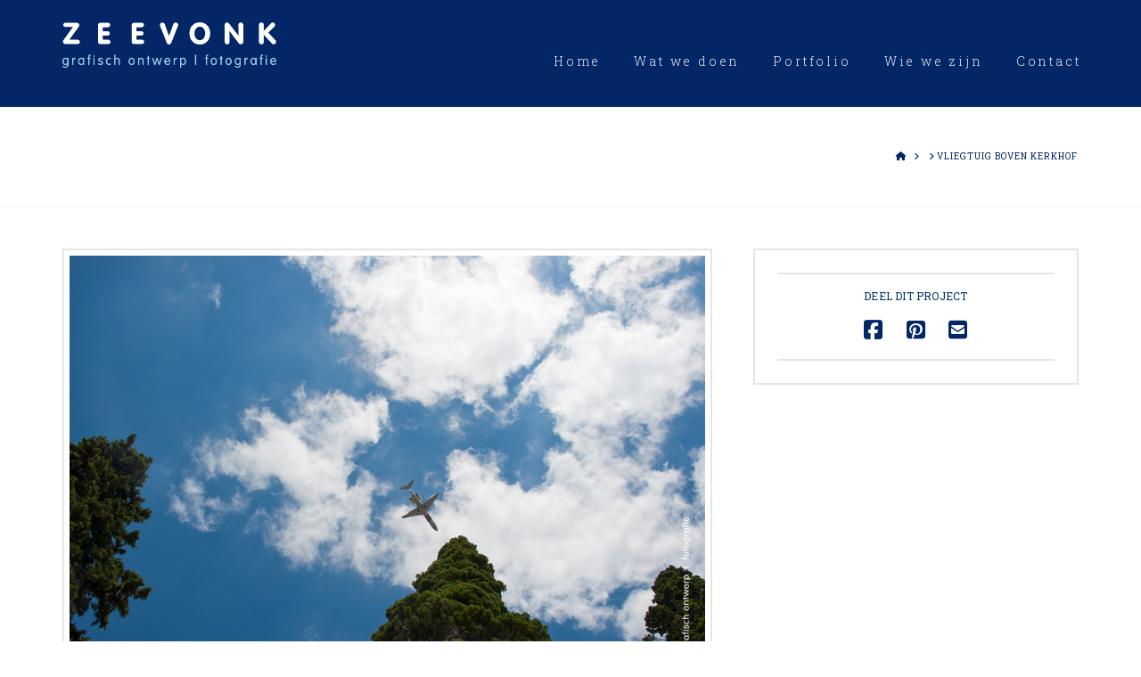

--- FILE ---
content_type: text/css
request_url: https://www.studiozeevonk.nl/wp-content/uploads/elementor/css/post-3787.css?ver=1763399294
body_size: 271
content:
.elementor-kit-3787{--e-global-color-primary:#6EC1E4;--e-global-color-secondary:#54595F;--e-global-color-text:#003366;--e-global-color-accent:#61CE70;--e-global-typography-primary-font-family:"Roboto Slab";--e-global-typography-primary-font-weight:300;--e-global-typography-primary-letter-spacing:0.2px;--e-global-typography-secondary-font-family:"Roboto Slab";--e-global-typography-secondary-font-weight:400;--e-global-typography-text-font-family:"Roboto Slab";--e-global-typography-text-font-weight:300;--e-global-typography-text-letter-spacing:0.2px;--e-global-typography-accent-font-family:"Roboto Slab";--e-global-typography-accent-font-weight:500;color:#003366;font-family:"Roboto Slab", Sans-serif;font-size:17px;font-weight:300;line-height:1.5em;letter-spacing:0.2px;}.elementor-kit-3787 h1{color:#003366;font-family:"Roboto Slab", Sans-serif;font-size:50px;font-weight:400;letter-spacing:0px;}.elementor-kit-3787 h2{color:#003366;font-family:"Roboto Slab", Sans-serif;font-size:40px;font-weight:400;line-height:1.5em;letter-spacing:0px;}.elementor-kit-3787 h3{color:#003366;font-family:"Roboto Slab", Sans-serif;font-size:30px;font-weight:400;letter-spacing:0px;}.elementor-kit-3787 h4{color:#003366;font-family:"Roboto Slab", Sans-serif;letter-spacing:0px;}.elementor-kit-3787 h5{color:#003366;font-family:"Roboto Slab", Sans-serif;letter-spacing:0px;}.elementor-kit-3787 h6{color:#003366;font-family:"Roboto Slab", Sans-serif;letter-spacing:0px;}.elementor-section.elementor-section-boxed > .elementor-container{max-width:1140px;}.e-con{--container-max-width:1140px;}.elementor-widget:not(:last-child){margin-block-end:20px;}.elementor-element{--widgets-spacing:20px 20px;--widgets-spacing-row:20px;--widgets-spacing-column:20px;}{}h1.entry-title{display:var(--page-title-display);}@media(max-width:1024px){.elementor-section.elementor-section-boxed > .elementor-container{max-width:1024px;}.e-con{--container-max-width:1024px;}}@media(max-width:767px){.elementor-section.elementor-section-boxed > .elementor-container{max-width:767px;}.e-con{--container-max-width:767px;}}

--- FILE ---
content_type: text/css
request_url: https://www.studiozeevonk.nl/wp-content/uploads/elementor/css/post-23431.css?ver=1763399294
body_size: 941
content:
.elementor-23431 .elementor-element.elementor-element-9ed6e8d:not(.elementor-motion-effects-element-type-background), .elementor-23431 .elementor-element.elementor-element-9ed6e8d > .elementor-motion-effects-container > .elementor-motion-effects-layer{background-color:#4DCAFF;}.elementor-23431 .elementor-element.elementor-element-9ed6e8d > .elementor-container{min-height:400px;}.elementor-23431 .elementor-element.elementor-element-9ed6e8d{transition:background 0.3s, border 0.3s, border-radius 0.3s, box-shadow 0.3s;margin-top:0px;margin-bottom:0px;padding:30px 30px 30px 30px;}.elementor-23431 .elementor-element.elementor-element-9ed6e8d > .elementor-background-overlay{transition:background 0.3s, border-radius 0.3s, opacity 0.3s;}.elementor-23431 .elementor-element.elementor-element-435a810 > .elementor-element-populated{padding:0px 0px 0px 20px;}.elementor-widget-navigation-menu .menu-item a.hfe-menu-item.elementor-button{background-color:var( --e-global-color-accent );font-family:var( --e-global-typography-accent-font-family ), Sans-serif;font-weight:var( --e-global-typography-accent-font-weight );}.elementor-widget-navigation-menu .menu-item a.hfe-menu-item.elementor-button:hover{background-color:var( --e-global-color-accent );}.elementor-widget-navigation-menu a.hfe-menu-item, .elementor-widget-navigation-menu a.hfe-sub-menu-item{font-family:var( --e-global-typography-primary-font-family ), Sans-serif;font-weight:var( --e-global-typography-primary-font-weight );letter-spacing:var( --e-global-typography-primary-letter-spacing );}.elementor-widget-navigation-menu .menu-item a.hfe-menu-item, .elementor-widget-navigation-menu .sub-menu a.hfe-sub-menu-item{color:var( --e-global-color-text );}.elementor-widget-navigation-menu .menu-item a.hfe-menu-item:hover,
								.elementor-widget-navigation-menu .sub-menu a.hfe-sub-menu-item:hover,
								.elementor-widget-navigation-menu .menu-item.current-menu-item a.hfe-menu-item,
								.elementor-widget-navigation-menu .menu-item a.hfe-menu-item.highlighted,
								.elementor-widget-navigation-menu .menu-item a.hfe-menu-item:focus{color:var( --e-global-color-accent );}.elementor-widget-navigation-menu .hfe-nav-menu-layout:not(.hfe-pointer__framed) .menu-item.parent a.hfe-menu-item:before,
								.elementor-widget-navigation-menu .hfe-nav-menu-layout:not(.hfe-pointer__framed) .menu-item.parent a.hfe-menu-item:after{background-color:var( --e-global-color-accent );}.elementor-widget-navigation-menu .hfe-nav-menu-layout:not(.hfe-pointer__framed) .menu-item.parent .sub-menu .hfe-has-submenu-container a:after{background-color:var( --e-global-color-accent );}.elementor-widget-navigation-menu .hfe-pointer__framed .menu-item.parent a.hfe-menu-item:before,
								.elementor-widget-navigation-menu .hfe-pointer__framed .menu-item.parent a.hfe-menu-item:after{border-color:var( --e-global-color-accent );}
							.elementor-widget-navigation-menu .sub-menu li a.hfe-sub-menu-item,
							.elementor-widget-navigation-menu nav.hfe-dropdown li a.hfe-sub-menu-item,
							.elementor-widget-navigation-menu nav.hfe-dropdown li a.hfe-menu-item,
							.elementor-widget-navigation-menu nav.hfe-dropdown-expandible li a.hfe-menu-item,
							.elementor-widget-navigation-menu nav.hfe-dropdown-expandible li a.hfe-sub-menu-item{font-family:var( --e-global-typography-accent-font-family ), Sans-serif;font-weight:var( --e-global-typography-accent-font-weight );}.elementor-23431 .elementor-element.elementor-element-a3766ca .menu-item a.hfe-menu-item{padding-left:15px;padding-right:15px;}.elementor-23431 .elementor-element.elementor-element-a3766ca .menu-item a.hfe-sub-menu-item{padding-left:calc( 15px + 20px );padding-right:15px;}.elementor-23431 .elementor-element.elementor-element-a3766ca .hfe-nav-menu__layout-vertical .menu-item ul ul a.hfe-sub-menu-item{padding-left:calc( 15px + 40px );padding-right:15px;}.elementor-23431 .elementor-element.elementor-element-a3766ca .hfe-nav-menu__layout-vertical .menu-item ul ul ul a.hfe-sub-menu-item{padding-left:calc( 15px + 60px );padding-right:15px;}.elementor-23431 .elementor-element.elementor-element-a3766ca .hfe-nav-menu__layout-vertical .menu-item ul ul ul ul a.hfe-sub-menu-item{padding-left:calc( 15px + 80px );padding-right:15px;}.elementor-23431 .elementor-element.elementor-element-a3766ca .menu-item a.hfe-menu-item, .elementor-23431 .elementor-element.elementor-element-a3766ca .menu-item a.hfe-sub-menu-item{padding-top:15px;padding-bottom:15px;}.elementor-23431 .elementor-element.elementor-element-a3766ca .sub-menu a.hfe-sub-menu-item,
						 .elementor-23431 .elementor-element.elementor-element-a3766ca nav.hfe-dropdown li a.hfe-menu-item,
						 .elementor-23431 .elementor-element.elementor-element-a3766ca nav.hfe-dropdown li a.hfe-sub-menu-item,
						 .elementor-23431 .elementor-element.elementor-element-a3766ca nav.hfe-dropdown-expandible li a.hfe-menu-item,
						 .elementor-23431 .elementor-element.elementor-element-a3766ca nav.hfe-dropdown-expandible li a.hfe-sub-menu-item{padding-top:15px;padding-bottom:15px;}.elementor-23431 .elementor-element.elementor-element-a3766ca > .elementor-widget-container{margin:0px 0px 0px 0px;padding:0px 0px 0px 0px;}.elementor-23431 .elementor-element.elementor-element-a3766ca .menu-item a.hfe-menu-item:hover,
								.elementor-23431 .elementor-element.elementor-element-a3766ca .sub-menu a.hfe-sub-menu-item:hover,
								.elementor-23431 .elementor-element.elementor-element-a3766ca .menu-item.current-menu-item a.hfe-menu-item,
								.elementor-23431 .elementor-element.elementor-element-a3766ca .menu-item a.hfe-menu-item.highlighted,
								.elementor-23431 .elementor-element.elementor-element-a3766ca .menu-item a.hfe-menu-item:focus{color:#FFFFFF;}.elementor-23431 .elementor-element.elementor-element-a3766ca .sub-menu,
								.elementor-23431 .elementor-element.elementor-element-a3766ca nav.hfe-dropdown,
								.elementor-23431 .elementor-element.elementor-element-a3766ca nav.hfe-dropdown-expandible,
								.elementor-23431 .elementor-element.elementor-element-a3766ca nav.hfe-dropdown .menu-item a.hfe-menu-item,
								.elementor-23431 .elementor-element.elementor-element-a3766ca nav.hfe-dropdown .menu-item a.hfe-sub-menu-item{background-color:#fff;}.elementor-23431 .elementor-element.elementor-element-a3766ca .sub-menu li.menu-item:not(:last-child),
						.elementor-23431 .elementor-element.elementor-element-a3766ca nav.hfe-dropdown li.menu-item:not(:last-child),
						.elementor-23431 .elementor-element.elementor-element-a3766ca nav.hfe-dropdown-expandible li.menu-item:not(:last-child){border-bottom-style:solid;border-bottom-color:#c4c4c4;border-bottom-width:1px;}.elementor-widget-text-editor{font-family:var( --e-global-typography-text-font-family ), Sans-serif;font-weight:var( --e-global-typography-text-font-weight );letter-spacing:var( --e-global-typography-text-letter-spacing );color:var( --e-global-color-text );}.elementor-widget-text-editor.elementor-drop-cap-view-stacked .elementor-drop-cap{background-color:var( --e-global-color-primary );}.elementor-widget-text-editor.elementor-drop-cap-view-framed .elementor-drop-cap, .elementor-widget-text-editor.elementor-drop-cap-view-default .elementor-drop-cap{color:var( --e-global-color-primary );border-color:var( --e-global-color-primary );}.elementor-23431 .elementor-element.elementor-element-51858d9 > .elementor-widget-container{padding:30px 0px 30px 15px;}.elementor-23431 .elementor-element.elementor-element-cf62e28 > .elementor-widget-container{padding:10px 0px 0px 0px;}@media(min-width:768px){.elementor-23431 .elementor-element.elementor-element-2e2eb5e{width:20.192%;}.elementor-23431 .elementor-element.elementor-element-4a1041d{width:46.14%;}}@media(max-width:1024px){.elementor-widget-navigation-menu a.hfe-menu-item, .elementor-widget-navigation-menu a.hfe-sub-menu-item{letter-spacing:var( --e-global-typography-primary-letter-spacing );}.elementor-23431 .elementor-element.elementor-element-a3766ca{width:var( --container-widget-width, 211.031px );max-width:211.031px;--container-widget-width:211.031px;--container-widget-flex-grow:0;}.elementor-widget-text-editor{letter-spacing:var( --e-global-typography-text-letter-spacing );}.elementor-23431 .elementor-element.elementor-element-cf62e28{width:var( --container-widget-width, 438.125px );max-width:438.125px;--container-widget-width:438.125px;--container-widget-flex-grow:0;}}@media(max-width:767px){.elementor-widget-navigation-menu a.hfe-menu-item, .elementor-widget-navigation-menu a.hfe-sub-menu-item{letter-spacing:var( --e-global-typography-primary-letter-spacing );}.elementor-23431 .elementor-element.elementor-element-a3766ca > .elementor-widget-container{margin:0px 0px 0px -25px;}.elementor-widget-text-editor{letter-spacing:var( --e-global-typography-text-letter-spacing );}.elementor-23431 .elementor-element.elementor-element-4a1041d > .elementor-element-populated{padding:30px 0px 0px 0px;}.elementor-23431 .elementor-element.elementor-element-cf62e28 > .elementor-widget-container{padding:0px 0px 30px 0px;}}